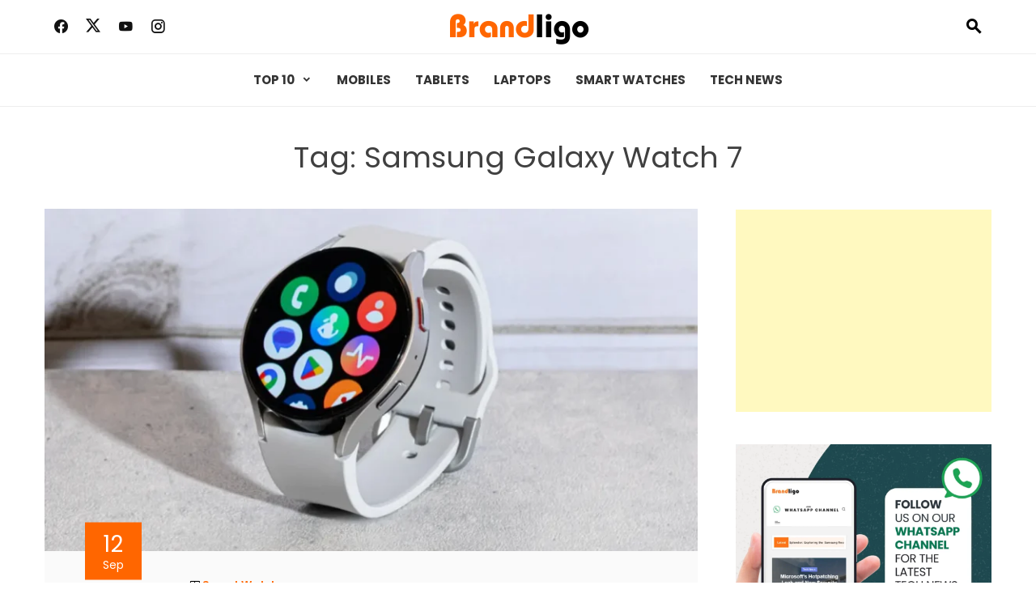

--- FILE ---
content_type: text/html; charset=UTF-8
request_url: https://brandligo.com/tag/samsung-galaxy-watch-7/
body_size: 11824
content:
<!DOCTYPE html>
<html lang="en-US">

    <head>
        <meta charset="UTF-8">
        <meta name="viewport" content="width=device-width, initial-scale=1">
        <link rel="profile" href="http://gmpg.org/xfn/11">

        <meta name='robots' content='index, follow, max-image-preview:large, max-snippet:-1, max-video-preview:-1' />

	<!-- This site is optimized with the Yoast SEO Premium plugin v23.2 (Yoast SEO v26.8) - https://yoast.com/product/yoast-seo-premium-wordpress/ -->
	<title>Samsung Galaxy Watch 7 Archives - Brandligo</title>
	<link rel="canonical" href="https://brandligo.com/tag/samsung-galaxy-watch-7/" />
	<meta property="og:locale" content="en_US" />
	<meta property="og:type" content="article" />
	<meta property="og:title" content="Samsung Galaxy Watch 7 Archives" />
	<meta property="og:url" content="https://brandligo.com/tag/samsung-galaxy-watch-7/" />
	<meta property="og:site_name" content="Brandligo" />
	<meta name="twitter:card" content="summary_large_image" />
	<meta name="twitter:site" content="@brandligo" />
	<script type="application/ld+json" class="yoast-schema-graph">{"@context":"https://schema.org","@graph":[{"@type":"CollectionPage","@id":"https://brandligo.com/tag/samsung-galaxy-watch-7/","url":"https://brandligo.com/tag/samsung-galaxy-watch-7/","name":"Samsung Galaxy Watch 7 Archives - Brandligo","isPartOf":{"@id":"/#website"},"primaryImageOfPage":{"@id":"https://brandligo.com/tag/samsung-galaxy-watch-7/#primaryimage"},"image":{"@id":"https://brandligo.com/tag/samsung-galaxy-watch-7/#primaryimage"},"thumbnailUrl":"https://brandligo.com/wp-content/uploads/2024/05/hero-image.fill_.size_1248x702.v1719306411.webp","breadcrumb":{"@id":"https://brandligo.com/tag/samsung-galaxy-watch-7/#breadcrumb"},"inLanguage":"en-US"},{"@type":"ImageObject","inLanguage":"en-US","@id":"https://brandligo.com/tag/samsung-galaxy-watch-7/#primaryimage","url":"https://brandligo.com/wp-content/uploads/2024/05/hero-image.fill_.size_1248x702.v1719306411.webp","contentUrl":"https://brandligo.com/wp-content/uploads/2024/05/hero-image.fill_.size_1248x702.v1719306411.webp","width":1248,"height":702},{"@type":"BreadcrumbList","@id":"https://brandligo.com/tag/samsung-galaxy-watch-7/#breadcrumb","itemListElement":[{"@type":"ListItem","position":1,"name":"Home","item":"https://brandligo.com/"},{"@type":"ListItem","position":2,"name":"Samsung Galaxy Watch 7"}]},{"@type":"WebSite","@id":"/#website","url":"/","name":"Brandligo","description":"Find the latest techs","publisher":{"@id":"/#organization"},"alternateName":"Brandligo","potentialAction":[{"@type":"SearchAction","target":{"@type":"EntryPoint","urlTemplate":"/?s={search_term_string}"},"query-input":{"@type":"PropertyValueSpecification","valueRequired":true,"valueName":"search_term_string"}}],"inLanguage":"en-US"},{"@type":"Organization","@id":"/#organization","name":"Metacubic","url":"/","logo":{"@type":"ImageObject","inLanguage":"en-US","@id":"/#/schema/logo/image/","url":"https://brandligo.com/wp-content/uploads/2024/09/cropped-cropped-Brandligo-2.png","contentUrl":"https://brandligo.com/wp-content/uploads/2024/09/cropped-cropped-Brandligo-2.png","width":190,"height":46,"caption":"Metacubic"},"image":{"@id":"/#/schema/logo/image/"},"sameAs":["https://www.facebook.com/brandligo","https://x.com/brandligo"]}]}</script>
	<!-- / Yoast SEO Premium plugin. -->


<link rel='dns-prefetch' href='//www.googletagmanager.com' />
<link rel='dns-prefetch' href='//pagead2.googlesyndication.com' />
<link rel="alternate" type="application/rss+xml" title="Brandligo &raquo; Feed" href="https://brandligo.com/feed/" />
<link rel="alternate" type="application/rss+xml" title="Brandligo &raquo; Samsung Galaxy Watch 7 Tag Feed" href="https://brandligo.com/tag/samsung-galaxy-watch-7/feed/" />
<style id='wp-img-auto-sizes-contain-inline-css'>
img:is([sizes=auto i],[sizes^="auto," i]){contain-intrinsic-size:3000px 1500px}
/*# sourceURL=wp-img-auto-sizes-contain-inline-css */
</style>
<style id='wp-block-library-inline-css'>
:root{--wp-block-synced-color:#7a00df;--wp-block-synced-color--rgb:122,0,223;--wp-bound-block-color:var(--wp-block-synced-color);--wp-editor-canvas-background:#ddd;--wp-admin-theme-color:#007cba;--wp-admin-theme-color--rgb:0,124,186;--wp-admin-theme-color-darker-10:#006ba1;--wp-admin-theme-color-darker-10--rgb:0,107,160.5;--wp-admin-theme-color-darker-20:#005a87;--wp-admin-theme-color-darker-20--rgb:0,90,135;--wp-admin-border-width-focus:2px}@media (min-resolution:192dpi){:root{--wp-admin-border-width-focus:1.5px}}.wp-element-button{cursor:pointer}:root .has-very-light-gray-background-color{background-color:#eee}:root .has-very-dark-gray-background-color{background-color:#313131}:root .has-very-light-gray-color{color:#eee}:root .has-very-dark-gray-color{color:#313131}:root .has-vivid-green-cyan-to-vivid-cyan-blue-gradient-background{background:linear-gradient(135deg,#00d084,#0693e3)}:root .has-purple-crush-gradient-background{background:linear-gradient(135deg,#34e2e4,#4721fb 50%,#ab1dfe)}:root .has-hazy-dawn-gradient-background{background:linear-gradient(135deg,#faaca8,#dad0ec)}:root .has-subdued-olive-gradient-background{background:linear-gradient(135deg,#fafae1,#67a671)}:root .has-atomic-cream-gradient-background{background:linear-gradient(135deg,#fdd79a,#004a59)}:root .has-nightshade-gradient-background{background:linear-gradient(135deg,#330968,#31cdcf)}:root .has-midnight-gradient-background{background:linear-gradient(135deg,#020381,#2874fc)}:root{--wp--preset--font-size--normal:16px;--wp--preset--font-size--huge:42px}.has-regular-font-size{font-size:1em}.has-larger-font-size{font-size:2.625em}.has-normal-font-size{font-size:var(--wp--preset--font-size--normal)}.has-huge-font-size{font-size:var(--wp--preset--font-size--huge)}.has-text-align-center{text-align:center}.has-text-align-left{text-align:left}.has-text-align-right{text-align:right}.has-fit-text{white-space:nowrap!important}#end-resizable-editor-section{display:none}.aligncenter{clear:both}.items-justified-left{justify-content:flex-start}.items-justified-center{justify-content:center}.items-justified-right{justify-content:flex-end}.items-justified-space-between{justify-content:space-between}.screen-reader-text{border:0;clip-path:inset(50%);height:1px;margin:-1px;overflow:hidden;padding:0;position:absolute;width:1px;word-wrap:normal!important}.screen-reader-text:focus{background-color:#ddd;clip-path:none;color:#444;display:block;font-size:1em;height:auto;left:5px;line-height:normal;padding:15px 23px 14px;text-decoration:none;top:5px;width:auto;z-index:100000}html :where(.has-border-color){border-style:solid}html :where([style*=border-top-color]){border-top-style:solid}html :where([style*=border-right-color]){border-right-style:solid}html :where([style*=border-bottom-color]){border-bottom-style:solid}html :where([style*=border-left-color]){border-left-style:solid}html :where([style*=border-width]){border-style:solid}html :where([style*=border-top-width]){border-top-style:solid}html :where([style*=border-right-width]){border-right-style:solid}html :where([style*=border-bottom-width]){border-bottom-style:solid}html :where([style*=border-left-width]){border-left-style:solid}html :where(img[class*=wp-image-]){height:auto;max-width:100%}:where(figure){margin:0 0 1em}html :where(.is-position-sticky){--wp-admin--admin-bar--position-offset:var(--wp-admin--admin-bar--height,0px)}@media screen and (max-width:600px){html :where(.is-position-sticky){--wp-admin--admin-bar--position-offset:0px}}

/*# sourceURL=wp-block-library-inline-css */
</style><style id='wp-block-image-inline-css'>
.wp-block-image>a,.wp-block-image>figure>a{display:inline-block}.wp-block-image img{box-sizing:border-box;height:auto;max-width:100%;vertical-align:bottom}@media not (prefers-reduced-motion){.wp-block-image img.hide{visibility:hidden}.wp-block-image img.show{animation:show-content-image .4s}}.wp-block-image[style*=border-radius] img,.wp-block-image[style*=border-radius]>a{border-radius:inherit}.wp-block-image.has-custom-border img{box-sizing:border-box}.wp-block-image.aligncenter{text-align:center}.wp-block-image.alignfull>a,.wp-block-image.alignwide>a{width:100%}.wp-block-image.alignfull img,.wp-block-image.alignwide img{height:auto;width:100%}.wp-block-image .aligncenter,.wp-block-image .alignleft,.wp-block-image .alignright,.wp-block-image.aligncenter,.wp-block-image.alignleft,.wp-block-image.alignright{display:table}.wp-block-image .aligncenter>figcaption,.wp-block-image .alignleft>figcaption,.wp-block-image .alignright>figcaption,.wp-block-image.aligncenter>figcaption,.wp-block-image.alignleft>figcaption,.wp-block-image.alignright>figcaption{caption-side:bottom;display:table-caption}.wp-block-image .alignleft{float:left;margin:.5em 1em .5em 0}.wp-block-image .alignright{float:right;margin:.5em 0 .5em 1em}.wp-block-image .aligncenter{margin-left:auto;margin-right:auto}.wp-block-image :where(figcaption){margin-bottom:1em;margin-top:.5em}.wp-block-image.is-style-circle-mask img{border-radius:9999px}@supports ((-webkit-mask-image:none) or (mask-image:none)) or (-webkit-mask-image:none){.wp-block-image.is-style-circle-mask img{border-radius:0;-webkit-mask-image:url('data:image/svg+xml;utf8,<svg viewBox="0 0 100 100" xmlns="http://www.w3.org/2000/svg"><circle cx="50" cy="50" r="50"/></svg>');mask-image:url('data:image/svg+xml;utf8,<svg viewBox="0 0 100 100" xmlns="http://www.w3.org/2000/svg"><circle cx="50" cy="50" r="50"/></svg>');mask-mode:alpha;-webkit-mask-position:center;mask-position:center;-webkit-mask-repeat:no-repeat;mask-repeat:no-repeat;-webkit-mask-size:contain;mask-size:contain}}:root :where(.wp-block-image.is-style-rounded img,.wp-block-image .is-style-rounded img){border-radius:9999px}.wp-block-image figure{margin:0}.wp-lightbox-container{display:flex;flex-direction:column;position:relative}.wp-lightbox-container img{cursor:zoom-in}.wp-lightbox-container img:hover+button{opacity:1}.wp-lightbox-container button{align-items:center;backdrop-filter:blur(16px) saturate(180%);background-color:#5a5a5a40;border:none;border-radius:4px;cursor:zoom-in;display:flex;height:20px;justify-content:center;opacity:0;padding:0;position:absolute;right:16px;text-align:center;top:16px;width:20px;z-index:100}@media not (prefers-reduced-motion){.wp-lightbox-container button{transition:opacity .2s ease}}.wp-lightbox-container button:focus-visible{outline:3px auto #5a5a5a40;outline:3px auto -webkit-focus-ring-color;outline-offset:3px}.wp-lightbox-container button:hover{cursor:pointer;opacity:1}.wp-lightbox-container button:focus{opacity:1}.wp-lightbox-container button:focus,.wp-lightbox-container button:hover,.wp-lightbox-container button:not(:hover):not(:active):not(.has-background){background-color:#5a5a5a40;border:none}.wp-lightbox-overlay{box-sizing:border-box;cursor:zoom-out;height:100vh;left:0;overflow:hidden;position:fixed;top:0;visibility:hidden;width:100%;z-index:100000}.wp-lightbox-overlay .close-button{align-items:center;cursor:pointer;display:flex;justify-content:center;min-height:40px;min-width:40px;padding:0;position:absolute;right:calc(env(safe-area-inset-right) + 16px);top:calc(env(safe-area-inset-top) + 16px);z-index:5000000}.wp-lightbox-overlay .close-button:focus,.wp-lightbox-overlay .close-button:hover,.wp-lightbox-overlay .close-button:not(:hover):not(:active):not(.has-background){background:none;border:none}.wp-lightbox-overlay .lightbox-image-container{height:var(--wp--lightbox-container-height);left:50%;overflow:hidden;position:absolute;top:50%;transform:translate(-50%,-50%);transform-origin:top left;width:var(--wp--lightbox-container-width);z-index:9999999999}.wp-lightbox-overlay .wp-block-image{align-items:center;box-sizing:border-box;display:flex;height:100%;justify-content:center;margin:0;position:relative;transform-origin:0 0;width:100%;z-index:3000000}.wp-lightbox-overlay .wp-block-image img{height:var(--wp--lightbox-image-height);min-height:var(--wp--lightbox-image-height);min-width:var(--wp--lightbox-image-width);width:var(--wp--lightbox-image-width)}.wp-lightbox-overlay .wp-block-image figcaption{display:none}.wp-lightbox-overlay button{background:none;border:none}.wp-lightbox-overlay .scrim{background-color:#fff;height:100%;opacity:.9;position:absolute;width:100%;z-index:2000000}.wp-lightbox-overlay.active{visibility:visible}@media not (prefers-reduced-motion){.wp-lightbox-overlay.active{animation:turn-on-visibility .25s both}.wp-lightbox-overlay.active img{animation:turn-on-visibility .35s both}.wp-lightbox-overlay.show-closing-animation:not(.active){animation:turn-off-visibility .35s both}.wp-lightbox-overlay.show-closing-animation:not(.active) img{animation:turn-off-visibility .25s both}.wp-lightbox-overlay.zoom.active{animation:none;opacity:1;visibility:visible}.wp-lightbox-overlay.zoom.active .lightbox-image-container{animation:lightbox-zoom-in .4s}.wp-lightbox-overlay.zoom.active .lightbox-image-container img{animation:none}.wp-lightbox-overlay.zoom.active .scrim{animation:turn-on-visibility .4s forwards}.wp-lightbox-overlay.zoom.show-closing-animation:not(.active){animation:none}.wp-lightbox-overlay.zoom.show-closing-animation:not(.active) .lightbox-image-container{animation:lightbox-zoom-out .4s}.wp-lightbox-overlay.zoom.show-closing-animation:not(.active) .lightbox-image-container img{animation:none}.wp-lightbox-overlay.zoom.show-closing-animation:not(.active) .scrim{animation:turn-off-visibility .4s forwards}}@keyframes show-content-image{0%{visibility:hidden}99%{visibility:hidden}to{visibility:visible}}@keyframes turn-on-visibility{0%{opacity:0}to{opacity:1}}@keyframes turn-off-visibility{0%{opacity:1;visibility:visible}99%{opacity:0;visibility:visible}to{opacity:0;visibility:hidden}}@keyframes lightbox-zoom-in{0%{transform:translate(calc((-100vw + var(--wp--lightbox-scrollbar-width))/2 + var(--wp--lightbox-initial-left-position)),calc(-50vh + var(--wp--lightbox-initial-top-position))) scale(var(--wp--lightbox-scale))}to{transform:translate(-50%,-50%) scale(1)}}@keyframes lightbox-zoom-out{0%{transform:translate(-50%,-50%) scale(1);visibility:visible}99%{visibility:visible}to{transform:translate(calc((-100vw + var(--wp--lightbox-scrollbar-width))/2 + var(--wp--lightbox-initial-left-position)),calc(-50vh + var(--wp--lightbox-initial-top-position))) scale(var(--wp--lightbox-scale));visibility:hidden}}
/*# sourceURL=https://brandligo.com/wp-includes/blocks/image/style.min.css */
</style>
<style id='wp-block-image-theme-inline-css'>
:root :where(.wp-block-image figcaption){color:#555;font-size:13px;text-align:center}.is-dark-theme :root :where(.wp-block-image figcaption){color:#ffffffa6}.wp-block-image{margin:0 0 1em}
/*# sourceURL=https://brandligo.com/wp-includes/blocks/image/theme.min.css */
</style>
<style id='global-styles-inline-css'>
:root{--wp--preset--aspect-ratio--square: 1;--wp--preset--aspect-ratio--4-3: 4/3;--wp--preset--aspect-ratio--3-4: 3/4;--wp--preset--aspect-ratio--3-2: 3/2;--wp--preset--aspect-ratio--2-3: 2/3;--wp--preset--aspect-ratio--16-9: 16/9;--wp--preset--aspect-ratio--9-16: 9/16;--wp--preset--color--black: #000000;--wp--preset--color--cyan-bluish-gray: #abb8c3;--wp--preset--color--white: #ffffff;--wp--preset--color--pale-pink: #f78da7;--wp--preset--color--vivid-red: #cf2e2e;--wp--preset--color--luminous-vivid-orange: #ff6900;--wp--preset--color--luminous-vivid-amber: #fcb900;--wp--preset--color--light-green-cyan: #7bdcb5;--wp--preset--color--vivid-green-cyan: #00d084;--wp--preset--color--pale-cyan-blue: #8ed1fc;--wp--preset--color--vivid-cyan-blue: #0693e3;--wp--preset--color--vivid-purple: #9b51e0;--wp--preset--gradient--vivid-cyan-blue-to-vivid-purple: linear-gradient(135deg,rgb(6,147,227) 0%,rgb(155,81,224) 100%);--wp--preset--gradient--light-green-cyan-to-vivid-green-cyan: linear-gradient(135deg,rgb(122,220,180) 0%,rgb(0,208,130) 100%);--wp--preset--gradient--luminous-vivid-amber-to-luminous-vivid-orange: linear-gradient(135deg,rgb(252,185,0) 0%,rgb(255,105,0) 100%);--wp--preset--gradient--luminous-vivid-orange-to-vivid-red: linear-gradient(135deg,rgb(255,105,0) 0%,rgb(207,46,46) 100%);--wp--preset--gradient--very-light-gray-to-cyan-bluish-gray: linear-gradient(135deg,rgb(238,238,238) 0%,rgb(169,184,195) 100%);--wp--preset--gradient--cool-to-warm-spectrum: linear-gradient(135deg,rgb(74,234,220) 0%,rgb(151,120,209) 20%,rgb(207,42,186) 40%,rgb(238,44,130) 60%,rgb(251,105,98) 80%,rgb(254,248,76) 100%);--wp--preset--gradient--blush-light-purple: linear-gradient(135deg,rgb(255,206,236) 0%,rgb(152,150,240) 100%);--wp--preset--gradient--blush-bordeaux: linear-gradient(135deg,rgb(254,205,165) 0%,rgb(254,45,45) 50%,rgb(107,0,62) 100%);--wp--preset--gradient--luminous-dusk: linear-gradient(135deg,rgb(255,203,112) 0%,rgb(199,81,192) 50%,rgb(65,88,208) 100%);--wp--preset--gradient--pale-ocean: linear-gradient(135deg,rgb(255,245,203) 0%,rgb(182,227,212) 50%,rgb(51,167,181) 100%);--wp--preset--gradient--electric-grass: linear-gradient(135deg,rgb(202,248,128) 0%,rgb(113,206,126) 100%);--wp--preset--gradient--midnight: linear-gradient(135deg,rgb(2,3,129) 0%,rgb(40,116,252) 100%);--wp--preset--font-size--small: 0.9rem;--wp--preset--font-size--medium: 1.05rem;--wp--preset--font-size--large: clamp(1.39rem, 1.39rem + ((1vw - 0.2rem) * 0.836), 1.85rem);--wp--preset--font-size--x-large: clamp(1.85rem, 1.85rem + ((1vw - 0.2rem) * 1.182), 2.5rem);--wp--preset--font-size--xx-large: clamp(2.5rem, 2.5rem + ((1vw - 0.2rem) * 1.4), 3.27rem);--wp--preset--spacing--20: 0.44rem;--wp--preset--spacing--30: 0.67rem;--wp--preset--spacing--40: 1rem;--wp--preset--spacing--50: 1.5rem;--wp--preset--spacing--60: 2.25rem;--wp--preset--spacing--70: 3.38rem;--wp--preset--spacing--80: 5.06rem;--wp--preset--shadow--natural: 6px 6px 9px rgba(0, 0, 0, 0.2);--wp--preset--shadow--deep: 12px 12px 50px rgba(0, 0, 0, 0.4);--wp--preset--shadow--sharp: 6px 6px 0px rgba(0, 0, 0, 0.2);--wp--preset--shadow--outlined: 6px 6px 0px -3px rgb(255, 255, 255), 6px 6px rgb(0, 0, 0);--wp--preset--shadow--crisp: 6px 6px 0px rgb(0, 0, 0);}:root { --wp--style--global--content-size: 1100px;--wp--style--global--wide-size: 1200px; }:where(body) { margin: 0; }.wp-site-blocks > .alignleft { float: left; margin-right: 2em; }.wp-site-blocks > .alignright { float: right; margin-left: 2em; }.wp-site-blocks > .aligncenter { justify-content: center; margin-left: auto; margin-right: auto; }:where(.wp-site-blocks) > * { margin-block-start: 24px; margin-block-end: 0; }:where(.wp-site-blocks) > :first-child { margin-block-start: 0; }:where(.wp-site-blocks) > :last-child { margin-block-end: 0; }:root { --wp--style--block-gap: 24px; }:root :where(.is-layout-flow) > :first-child{margin-block-start: 0;}:root :where(.is-layout-flow) > :last-child{margin-block-end: 0;}:root :where(.is-layout-flow) > *{margin-block-start: 24px;margin-block-end: 0;}:root :where(.is-layout-constrained) > :first-child{margin-block-start: 0;}:root :where(.is-layout-constrained) > :last-child{margin-block-end: 0;}:root :where(.is-layout-constrained) > *{margin-block-start: 24px;margin-block-end: 0;}:root :where(.is-layout-flex){gap: 24px;}:root :where(.is-layout-grid){gap: 24px;}.is-layout-flow > .alignleft{float: left;margin-inline-start: 0;margin-inline-end: 2em;}.is-layout-flow > .alignright{float: right;margin-inline-start: 2em;margin-inline-end: 0;}.is-layout-flow > .aligncenter{margin-left: auto !important;margin-right: auto !important;}.is-layout-constrained > .alignleft{float: left;margin-inline-start: 0;margin-inline-end: 2em;}.is-layout-constrained > .alignright{float: right;margin-inline-start: 2em;margin-inline-end: 0;}.is-layout-constrained > .aligncenter{margin-left: auto !important;margin-right: auto !important;}.is-layout-constrained > :where(:not(.alignleft):not(.alignright):not(.alignfull)){max-width: var(--wp--style--global--content-size);margin-left: auto !important;margin-right: auto !important;}.is-layout-constrained > .alignwide{max-width: var(--wp--style--global--wide-size);}body .is-layout-flex{display: flex;}.is-layout-flex{flex-wrap: wrap;align-items: center;}.is-layout-flex > :is(*, div){margin: 0;}body .is-layout-grid{display: grid;}.is-layout-grid > :is(*, div){margin: 0;}body{padding-top: 0px;padding-right: 0px;padding-bottom: 0px;padding-left: 0px;}:root :where(.wp-element-button, .wp-block-button__link){background-color: #32373c;border-width: 0;color: #fff;font-family: inherit;font-size: inherit;font-style: inherit;font-weight: inherit;letter-spacing: inherit;line-height: inherit;padding-top: calc(0.667em + 2px);padding-right: calc(1.333em + 2px);padding-bottom: calc(0.667em + 2px);padding-left: calc(1.333em + 2px);text-decoration: none;text-transform: inherit;}.has-black-color{color: var(--wp--preset--color--black) !important;}.has-cyan-bluish-gray-color{color: var(--wp--preset--color--cyan-bluish-gray) !important;}.has-white-color{color: var(--wp--preset--color--white) !important;}.has-pale-pink-color{color: var(--wp--preset--color--pale-pink) !important;}.has-vivid-red-color{color: var(--wp--preset--color--vivid-red) !important;}.has-luminous-vivid-orange-color{color: var(--wp--preset--color--luminous-vivid-orange) !important;}.has-luminous-vivid-amber-color{color: var(--wp--preset--color--luminous-vivid-amber) !important;}.has-light-green-cyan-color{color: var(--wp--preset--color--light-green-cyan) !important;}.has-vivid-green-cyan-color{color: var(--wp--preset--color--vivid-green-cyan) !important;}.has-pale-cyan-blue-color{color: var(--wp--preset--color--pale-cyan-blue) !important;}.has-vivid-cyan-blue-color{color: var(--wp--preset--color--vivid-cyan-blue) !important;}.has-vivid-purple-color{color: var(--wp--preset--color--vivid-purple) !important;}.has-black-background-color{background-color: var(--wp--preset--color--black) !important;}.has-cyan-bluish-gray-background-color{background-color: var(--wp--preset--color--cyan-bluish-gray) !important;}.has-white-background-color{background-color: var(--wp--preset--color--white) !important;}.has-pale-pink-background-color{background-color: var(--wp--preset--color--pale-pink) !important;}.has-vivid-red-background-color{background-color: var(--wp--preset--color--vivid-red) !important;}.has-luminous-vivid-orange-background-color{background-color: var(--wp--preset--color--luminous-vivid-orange) !important;}.has-luminous-vivid-amber-background-color{background-color: var(--wp--preset--color--luminous-vivid-amber) !important;}.has-light-green-cyan-background-color{background-color: var(--wp--preset--color--light-green-cyan) !important;}.has-vivid-green-cyan-background-color{background-color: var(--wp--preset--color--vivid-green-cyan) !important;}.has-pale-cyan-blue-background-color{background-color: var(--wp--preset--color--pale-cyan-blue) !important;}.has-vivid-cyan-blue-background-color{background-color: var(--wp--preset--color--vivid-cyan-blue) !important;}.has-vivid-purple-background-color{background-color: var(--wp--preset--color--vivid-purple) !important;}.has-black-border-color{border-color: var(--wp--preset--color--black) !important;}.has-cyan-bluish-gray-border-color{border-color: var(--wp--preset--color--cyan-bluish-gray) !important;}.has-white-border-color{border-color: var(--wp--preset--color--white) !important;}.has-pale-pink-border-color{border-color: var(--wp--preset--color--pale-pink) !important;}.has-vivid-red-border-color{border-color: var(--wp--preset--color--vivid-red) !important;}.has-luminous-vivid-orange-border-color{border-color: var(--wp--preset--color--luminous-vivid-orange) !important;}.has-luminous-vivid-amber-border-color{border-color: var(--wp--preset--color--luminous-vivid-amber) !important;}.has-light-green-cyan-border-color{border-color: var(--wp--preset--color--light-green-cyan) !important;}.has-vivid-green-cyan-border-color{border-color: var(--wp--preset--color--vivid-green-cyan) !important;}.has-pale-cyan-blue-border-color{border-color: var(--wp--preset--color--pale-cyan-blue) !important;}.has-vivid-cyan-blue-border-color{border-color: var(--wp--preset--color--vivid-cyan-blue) !important;}.has-vivid-purple-border-color{border-color: var(--wp--preset--color--vivid-purple) !important;}.has-vivid-cyan-blue-to-vivid-purple-gradient-background{background: var(--wp--preset--gradient--vivid-cyan-blue-to-vivid-purple) !important;}.has-light-green-cyan-to-vivid-green-cyan-gradient-background{background: var(--wp--preset--gradient--light-green-cyan-to-vivid-green-cyan) !important;}.has-luminous-vivid-amber-to-luminous-vivid-orange-gradient-background{background: var(--wp--preset--gradient--luminous-vivid-amber-to-luminous-vivid-orange) !important;}.has-luminous-vivid-orange-to-vivid-red-gradient-background{background: var(--wp--preset--gradient--luminous-vivid-orange-to-vivid-red) !important;}.has-very-light-gray-to-cyan-bluish-gray-gradient-background{background: var(--wp--preset--gradient--very-light-gray-to-cyan-bluish-gray) !important;}.has-cool-to-warm-spectrum-gradient-background{background: var(--wp--preset--gradient--cool-to-warm-spectrum) !important;}.has-blush-light-purple-gradient-background{background: var(--wp--preset--gradient--blush-light-purple) !important;}.has-blush-bordeaux-gradient-background{background: var(--wp--preset--gradient--blush-bordeaux) !important;}.has-luminous-dusk-gradient-background{background: var(--wp--preset--gradient--luminous-dusk) !important;}.has-pale-ocean-gradient-background{background: var(--wp--preset--gradient--pale-ocean) !important;}.has-electric-grass-gradient-background{background: var(--wp--preset--gradient--electric-grass) !important;}.has-midnight-gradient-background{background: var(--wp--preset--gradient--midnight) !important;}.has-small-font-size{font-size: var(--wp--preset--font-size--small) !important;}.has-medium-font-size{font-size: var(--wp--preset--font-size--medium) !important;}.has-large-font-size{font-size: var(--wp--preset--font-size--large) !important;}.has-x-large-font-size{font-size: var(--wp--preset--font-size--x-large) !important;}.has-xx-large-font-size{font-size: var(--wp--preset--font-size--xx-large) !important;}
/*# sourceURL=global-styles-inline-css */
</style>

<link rel='stylesheet' id='viral-news-style-css' href='https://brandligo.com/wp-content/themes/viral-news/style.css?ver=2.01' media='all' />
<style id='viral-news-style-inline-css'>
:root{--viral-news-template-color:#ff6600;--viral-news-header-image:url();--viral-news-header-padding:50px 0;--viral-news-body-family:'Poppins',serif;--viral-news-header-family:'Poppins',serif;--viral-news-menu-family:'Poppins',serif;--viral-news-menu-weight:700}
/*# sourceURL=viral-news-style-inline-css */
</style>
<link rel='stylesheet' id='twittericon-css' href='https://brandligo.com/wp-content/themes/viral-news/css/twittericon.css?ver=2.01' media='all' />
<link rel='stylesheet' id='materialdesignicons-css' href='https://brandligo.com/wp-content/themes/viral-news/css/materialdesignicons.css?ver=2.01' media='all' />
<link rel='stylesheet' id='owl-carousel-css' href='https://brandligo.com/wp-content/themes/viral-news/css/owl.carousel.css?ver=2.01' media='all' />
<link rel='stylesheet' id='viral-news-fonts-css' href='https://brandligo.com/wp-content/fonts/6ad4c2761a2134cc2898b4cd4080b35b.css' media='all' />
<script src="https://brandligo.com/wp-includes/js/jquery/jquery.min.js?ver=3.7.1" id="jquery-core-js"></script>
<script src="https://brandligo.com/wp-includes/js/jquery/jquery-migrate.min.js?ver=3.4.1" id="jquery-migrate-js"></script>

<!-- Google tag (gtag.js) snippet added by Site Kit -->

<!-- Google Analytics snippet added by Site Kit -->
<script src="https://www.googletagmanager.com/gtag/js?id=G-HKK1JRSJME" id="google_gtagjs-js" async></script>
<script id="google_gtagjs-js-after">
window.dataLayer = window.dataLayer || [];function gtag(){dataLayer.push(arguments);}
gtag("set","linker",{"domains":["brandligo.com"]});
gtag("js", new Date());
gtag("set", "developer_id.dZTNiMT", true);
gtag("config", "G-HKK1JRSJME");
//# sourceURL=google_gtagjs-js-after
</script>

<!-- End Google tag (gtag.js) snippet added by Site Kit -->
<link rel="EditURI" type="application/rsd+xml" title="RSD" href="https://brandligo.com/xmlrpc.php?rsd" />
<meta name="generator" content="WordPress 6.9" />
<meta name="generator" content="Site Kit by Google 1.154.0" />
<!-- Google AdSense meta tags added by Site Kit -->
<meta name="google-adsense-platform-account" content="ca-host-pub-2644536267352236">
<meta name="google-adsense-platform-domain" content="sitekit.withgoogle.com">
<!-- End Google AdSense meta tags added by Site Kit -->

<!-- Google AdSense snippet added by Site Kit -->
<script async src="https://pagead2.googlesyndication.com/pagead/js/adsbygoogle.js?client=ca-pub-6839228013752291&amp;host=ca-host-pub-2644536267352236" crossorigin="anonymous"></script>

<!-- End Google AdSense snippet added by Site Kit -->
<link rel="icon" href="https://brandligo.com/wp-content/uploads/2023/07/cropped-250x250-2-32x32.png" sizes="32x32" />
<link rel="icon" href="https://brandligo.com/wp-content/uploads/2023/07/cropped-250x250-2-192x192.png" sizes="192x192" />
<link rel="apple-touch-icon" href="https://brandligo.com/wp-content/uploads/2023/07/cropped-250x250-2-180x180.png" />
<meta name="msapplication-TileImage" content="https://brandligo.com/wp-content/uploads/2023/07/cropped-250x250-2-270x270.png" />
		<style id="wp-custom-css">
			.vn-header{
	padding:0!important;
}

a{
	font-weight:600;
}

@media screen and (max-width: 782px) {
    #vn-site-navigation{
	margin-bottom:0 !important;
}
}
adsbygoogle adsbygoogle-noablate{
	padding:0!important;
	display:none;
}
aswift_1{
	height:0px !important;}
	
article a {
    color: #ff6600; 
     text-decoration: underline; 
}

article a:hover {
    color: #000000; 
	 text-decoration: underline; 
}
article{
	   color: #000000; 
}
		</style>
		    </head>

    <body class="archive tag tag-samsung-galaxy-watch-7 tag-1419 wp-custom-logo wp-embed-responsive wp-theme-viral-news group-blog">
                <div id="vn-page">
            <a class="skip-link screen-reader-text" href="#vn-content">Skip to content</a>
                        <header id="vn-masthead" class="vn-site-header"  itemtype="https://schema.org/WPHeader" itemscope="">
                
                <div class="vn-header vn-black">
                    <div class="vn-container">
                        <div class="vn-header-social-icons"><a class="vn-facebook" href="https://web.facebook.com/brandligo" target="_blank"><i class="mdi-facebook"></i></a><a class="vn-twitter" href="https://twitter.com/brandligo" target="_blank"><i class="ti-x-twitter"></i></a><a class="vn-youtube" href="https://youtube.com/brandligo" target="_blank"><i class="mdi-youtube"></i></a><a class="vn-instagram" href="https://instagram.com/brandligo/" target="_blank"><i class="mdi-instagram"></i></a></div>            <div id="vn-site-branding">
                <a href="https://brandligo.com/" class="custom-logo-link" rel="home"><img width="190" height="46" src="https://brandligo.com/wp-content/uploads/2024/09/cropped-cropped-Brandligo-2.png" class="custom-logo" alt="" decoding="async" /></a>            </div><!-- .site-branding -->
            <div class="vn-header-search" ><span><i class="mdi-magnify"></i></span></div>                    </div>
                </div>

                                    <nav id="vn-site-navigation" class="vn-main-navigation vn-light">
                        <div class="vn-container">
                            <div class="vn-header-search"><span ><i class="mdi-magnify"></i></span></div>

                            <a href="#" class="vn-toggle-menu"><span></span></a>
                            <div class="vn-menu vn-clearfix"><ul id="menu-menu" class="vn-clearfix"><li id="menu-item-18604" class="menu-item menu-item-type-taxonomy menu-item-object-category menu-item-has-children menu-item-18604"><a href="https://brandligo.com/category/top-10/">Top 10</a>
<ul class="sub-menu">
	<li id="menu-item-20089" class="menu-item menu-item-type-taxonomy menu-item-object-category menu-item-has-children menu-item-20089"><a href="https://brandligo.com/category/top-10/">Software Houses</a>
	<ul class="sub-menu">
		<li id="menu-item-20167" class="menu-item menu-item-type-custom menu-item-object-custom menu-item-has-children menu-item-20167"><a>Asia</a>
		<ul class="sub-menu">
			<li id="menu-item-20101" class="menu-item menu-item-type-custom menu-item-object-custom menu-item-20101"><a href="https://brandligo.com/2024-top-software-development-companies-in-pakistan/">Pakistan</a></li>
			<li id="menu-item-20265" class="menu-item menu-item-type-custom menu-item-object-custom menu-item-20265"><a href="https://brandligo.com/unveiling-the-best-software-development-companies-in-saudi-arabia-for-2024-a-comprehensive-guide/">Saudi Arabia</a></li>
			<li id="menu-item-20174" class="menu-item menu-item-type-custom menu-item-object-custom menu-item-20174"><a href="https://www.brandligo.com/top-2024-software-development-companies-in-bangladesh/">Bangladesh</a></li>
			<li id="menu-item-20175" class="menu-item menu-item-type-custom menu-item-object-custom menu-item-20175"><a href="https://www.brandligo.com/discover-the-leading-software-development-companies-in-japan/">Japan</a></li>
			<li id="menu-item-20090" class="menu-item menu-item-type-post_type menu-item-object-post menu-item-20090"><a href="https://brandligo.com/turkeys-leading-software-development-companies-in-2024/">Turkey</a></li>
			<li id="menu-item-20177" class="menu-item menu-item-type-custom menu-item-object-custom menu-item-20177"><a href="https://www.brandligo.com/the-ultimate-guide-to-the-top-2024-software-development-companies-in-thailand/">Thailand</a></li>
			<li id="menu-item-20178" class="menu-item menu-item-type-custom menu-item-object-custom menu-item-20178"><a href="https://www.brandligo.com/unveiling-the-best-software-development-companies-in-afghanistan-for-2024/">Afghanistan</a></li>
			<li id="menu-item-20096" class="menu-item menu-item-type-post_type menu-item-object-post menu-item-20096"><a href="https://brandligo.com/top-2024-software-development-companies-in-nepal/">Nepal</a></li>
			<li id="menu-item-20095" class="menu-item menu-item-type-post_type menu-item-object-post menu-item-20095"><a href="https://brandligo.com/2024-top-software-development-companies-in-uae/">UAE</a></li>
			<li id="menu-item-20094" class="menu-item menu-item-type-post_type menu-item-object-post menu-item-20094"><a href="https://brandligo.com/2024-top-software-development-companies-in-oman/">Oman</a></li>
			<li id="menu-item-20091" class="menu-item menu-item-type-post_type menu-item-object-post menu-item-20091"><a href="https://brandligo.com/2024-top-software-development-companies-in-qatar/">Qatar</a></li>
			<li id="menu-item-20264" class="menu-item menu-item-type-custom menu-item-object-custom menu-item-20264"><a href="https://brandligo.com/the-rising-stars-top-2024-software-development-companies-in-india-to-look-out-for/">India</a></li>
			<li id="menu-item-20266" class="menu-item menu-item-type-custom menu-item-object-custom menu-item-20266"><a href="https://brandligo.com/unveiling-chinas-tech-titans-discover-the-top-software-development-companies-of-2024/">China</a></li>
			<li id="menu-item-20267" class="menu-item menu-item-type-custom menu-item-object-custom menu-item-20267"><a href="https://brandligo.com/top-2024-software-development-companies-in-malaysia-leading-tech-innovators/">Malaysia</a></li>
		</ul>
</li>
		<li id="menu-item-20168" class="menu-item menu-item-type-custom menu-item-object-custom menu-item-has-children menu-item-20168"><a>Europe</a>
		<ul class="sub-menu">
			<li id="menu-item-20179" class="menu-item menu-item-type-custom menu-item-object-custom menu-item-20179"><a href="https://www.brandligo.com/top-software-development-companies-in-germany-2024/">Germany</a></li>
			<li id="menu-item-20092" class="menu-item menu-item-type-post_type menu-item-object-post menu-item-20092"><a href="https://brandligo.com/2024-top-software-development-companies-in-italy/">Italy</a></li>
			<li id="menu-item-20116" class="menu-item menu-item-type-custom menu-item-object-custom menu-item-20116"><a href="https://brandligo.com/top-software-development-companies-in-switzerland-2024/">Switzerland</a></li>
		</ul>
</li>
		<li id="menu-item-20169" class="menu-item menu-item-type-custom menu-item-object-custom menu-item-has-children menu-item-20169"><a>Africa</a>
		<ul class="sub-menu">
			<li id="menu-item-20187" class="menu-item menu-item-type-custom menu-item-object-custom menu-item-20187"><a href="https://www.brandligo.com/the-ultimate-guide-to-the-top-software-development-companies-in-algeria-in-2024/">Algeria</a></li>
		</ul>
</li>
		<li id="menu-item-20170" class="menu-item menu-item-type-custom menu-item-object-custom menu-item-has-children menu-item-20170"><a>North America</a>
		<ul class="sub-menu">
			<li id="menu-item-20194" class="menu-item menu-item-type-custom menu-item-object-custom menu-item-20194"><a href="https://www.brandligo.com/the-best-software-development-companies-in-new-york-to-watch-out-for-in-2024/">New York</a></li>
		</ul>
</li>
		<li id="menu-item-20171" class="menu-item menu-item-type-custom menu-item-object-custom menu-item-has-children menu-item-20171"><a>South America</a>
		<ul class="sub-menu">
			<li id="menu-item-20268" class="menu-item menu-item-type-custom menu-item-object-custom menu-item-20268"><a href="https://brandligo.com/unveiling-the-future-explore-the-top-2024-software-development-companies-in-france/">France</a></li>
		</ul>
</li>
		<li id="menu-item-20172" class="menu-item menu-item-type-custom menu-item-object-custom menu-item-has-children menu-item-20172"><a>Australia</a>
		<ul class="sub-menu">
			<li id="menu-item-20269" class="menu-item menu-item-type-custom menu-item-object-custom menu-item-20269"><a href="https://brandligo.com/discover-the-top-2024-software-companies-in-new-zealand-breaking-down-the-innovators-transforming-the-tech-landscape/">New Zealand</a></li>
			<li id="menu-item-20270" class="menu-item menu-item-type-custom menu-item-object-custom menu-item-20270"><a href="https://brandligo.com/unveiling-the-leading-software-development-companies-in-australia-for-2024/">Australia</a></li>
		</ul>
</li>
		<li id="menu-item-20093" class="menu-item menu-item-type-post_type menu-item-object-post menu-item-20093"><a href="https://brandligo.com/2024-top-software-development-companies/">Top  2024</a></li>
	</ul>
</li>
	<li id="menu-item-20098" class="menu-item menu-item-type-taxonomy menu-item-object-category menu-item-has-children menu-item-20098"><a href="https://brandligo.com/category/tech/">Mobile Phones</a>
	<ul class="sub-menu">
		<li id="menu-item-20099" class="menu-item menu-item-type-custom menu-item-object-custom menu-item-20099"><a href="https://brandligo.com/2024-top-mobiles-phone/">Top 10 mobiles</a></li>
		<li id="menu-item-20100" class="menu-item menu-item-type-custom menu-item-object-custom menu-item-20100"><a href="https://brandligo.com/ultimate-top-10-mobile-devices/">Top 5 Mobiles</a></li>
		<li id="menu-item-20135" class="menu-item menu-item-type-custom menu-item-object-custom menu-item-20135"><a href="https://brandligo.com/the-evolution-of-apple-unveiling-the-game-changing-iphone-16/">Apple</a></li>
		<li id="menu-item-20136" class="menu-item menu-item-type-custom menu-item-object-custom menu-item-20136"><a href="https://brandligo.com/unveiling-the-samsung-galaxy-s25-features-specs-and-innovations/">Samsung</a></li>
		<li id="menu-item-20137" class="menu-item menu-item-type-custom menu-item-object-custom menu-item-20137"><a href="https://brandligo.com/google-pixel-8/">Google</a></li>
		<li id="menu-item-20138" class="menu-item menu-item-type-custom menu-item-object-custom menu-item-20138"><a href="https://brandligo.com/oneplus-12/">Oneplus</a></li>
	</ul>
</li>
	<li id="menu-item-20102" class="menu-item menu-item-type-taxonomy menu-item-object-category menu-item-has-children menu-item-20102"><a href="https://brandligo.com/category/smart-watches/">Smart Watches</a>
	<ul class="sub-menu">
		<li id="menu-item-20103" class="menu-item menu-item-type-custom menu-item-object-custom menu-item-20103"><a href="https://brandligo.com/stay-ahead-of-the-game-with-the-best-2024-smart-watches/">Top Smart Watches</a></li>
		<li id="menu-item-20104" class="menu-item menu-item-type-custom menu-item-object-custom menu-item-20104"><a href="https://brandligo.com/the-top-10-smartwatches-redefining-wearable-technology/">Latest Watches</a></li>
		<li id="menu-item-20139" class="menu-item menu-item-type-custom menu-item-object-custom menu-item-20139"><a href="https://brandligo.com/apple-watch-series-10/">Apple</a></li>
		<li id="menu-item-20140" class="menu-item menu-item-type-custom menu-item-object-custom menu-item-20140"><a href="https://brandligo.com/samsung-galaxy-watch-7/">Samsung</a></li>
		<li id="menu-item-20142" class="menu-item menu-item-type-custom menu-item-object-custom menu-item-20142"><a href="https://brandligo.com/google-pixel-watch-3/">Google</a></li>
		<li id="menu-item-20141" class="menu-item menu-item-type-custom menu-item-object-custom menu-item-20141"><a href="https://brandligo.com/fitbit-sense-3/">Fitbit</a></li>
	</ul>
</li>
	<li id="menu-item-20109" class="menu-item menu-item-type-taxonomy menu-item-object-category menu-item-has-children menu-item-20109"><a href="https://brandligo.com/category/tech/">Laptops</a>
	<ul class="sub-menu">
		<li id="menu-item-20106" class="menu-item menu-item-type-custom menu-item-object-custom menu-item-20106"><a href="https://brandligo.com/2024-top-laptops/">Top Laptops</a></li>
		<li id="menu-item-20107" class="menu-item menu-item-type-custom menu-item-object-custom menu-item-20107"><a href="https://brandligo.com/top-10-laptops-a-guide-to-making-the-right-choice/">Top Brands Laptops</a></li>
		<li id="menu-item-20108" class="menu-item menu-item-type-custom menu-item-object-custom menu-item-20108"><a href="https://brandligo.com/10-best-laptops-you-can-purchase-in-2023/">New Generation Laptops</a></li>
		<li id="menu-item-20110" class="menu-item menu-item-type-custom menu-item-object-custom menu-item-20110"><a href="https://brandligo.com/10-best-high-performance-laptops-with-good-graphics/">Top Brands</a></li>
	</ul>
</li>
</ul>
</li>
<li id="menu-item-14701" class="menu-item menu-item-type-taxonomy menu-item-object-category menu-item-14701"><a href="https://brandligo.com/category/mobiles/">Mobiles</a></li>
<li id="menu-item-14703" class="menu-item menu-item-type-taxonomy menu-item-object-category menu-item-14703"><a href="https://brandligo.com/category/tablets/">Tablets</a></li>
<li id="menu-item-14700" class="menu-item menu-item-type-taxonomy menu-item-object-category menu-item-14700"><a href="https://brandligo.com/category/laptops/">Laptops</a></li>
<li id="menu-item-15383" class="menu-item menu-item-type-taxonomy menu-item-object-category menu-item-15383"><a href="https://brandligo.com/category/smart-watches/">Smart Watches</a></li>
<li id="menu-item-20981" class="menu-item menu-item-type-taxonomy menu-item-object-category menu-item-20981"><a href="https://brandligo.com/category/technews/">Tech News</a></li>
</ul></div>                        </div>
                    </nav>
                            </header>

            <div id="vn-content" class="vn-site-content">
<div class="vn-container">
    <header class="vn-main-header">
        <h1>Tag: <span>Samsung Galaxy Watch 7</span></h1>    </header><!-- .vn-main-header -->

    <div class="vn-content-wrap vn-clearfix"  itemtype="https://schema.org/Blog" itemscope="itemscope">
        <div id="primary" class="content-area">

            
                
                    
<article id="post-19776" class="vn-archive-post post-19776 post type-post status-publish format-standard has-post-thumbnail hentry category-smart-watches tag-amoled-display tag-blood-pressure tag-brightness tag-compatibility tag-customizable-design tag-ecg tag-premium tag-processor tag-samsung-galaxy-watch-7 tag-sleek tag-technology tag-titanium"  itemtype="https://schema.org/Article" itemscope="itemscope">
    <div class="vn-post-wrapper">
                    <figure class="entry-figure">
                                <a href="https://brandligo.com/samsung-galaxy-watch-7/"><img src="https://brandligo.com/wp-content/uploads/2024/05/hero-image.fill_.size_1248x702.v1719306411-840x440.webp" alt="Samsung Galaxy Watch 7"></a>
            </figure>
        
        <div class="entry-body vn-clearfix">
            <div class="entry-post-info">
                <span class="entry-date"  itemprop="datePublished"><span class="vn-day">12</span><span class="vn-month">Sep</span></span><span class="entry-author"  itemprop="author" itemtype="https://schema.org/Person" itemscope=""> <img alt='' src='https://secure.gravatar.com/avatar/b43c45f6f7afbc59a9e3413954c3e5e5f5e726b24fffc44edc33d11d32313ac9?s=48&#038;d=mm&#038;r=g' srcset='https://secure.gravatar.com/avatar/b43c45f6f7afbc59a9e3413954c3e5e5f5e726b24fffc44edc33d11d32313ac9?s=96&#038;d=mm&#038;r=g 2x' class='avatar avatar-48 photo' height='48' width='48' decoding='async'/><span class="author"  itemprop="name">By Junaid Abro</span></span><span class="entry-comment">No Comments</span>            </div>

            <div class="entry-post-content">
                <div class="entry-categories">
                    <i class="mdi-book-open-outline"></i> <a href="https://brandligo.com/category/smart-watches/" rel="category tag">Smart Watches</a>                </div>

                <header class="entry-header">
                    <h2 class="entry-title"><a href="https://brandligo.com/samsung-galaxy-watch-7/" rel="bookmark">Samsung Galaxy Watch 7</a></h2>                </header>

                <div class="entry-content">
                    Samsung Galaxy Watch 7
The Samsung Galaxy Watch 7 is a cutting-edge smartwatch blending style and functionality. It features an advanced AMOLED display, seamless connectivity with Galaxy devices, and comprehensive health tracking, including ECG and blood pressure monitoring. With enhanced battery life, robust fitness features, and a sleek, customizable design, it caters to both tech enthusiasts and fitness buffs. The Galaxy Watch 7 redefines wearable technology, offering a premium experience for users seeking convenience and sophistication on their wrist.
Key Features

 	Advanced Health Monitoring: Includes comprehensive health tracking features such as ECG, blood pressure monitoring, SpO2 measurement, and sleep tracking.
 	Enhanced Fitness Tracking: Supports a wide range of workout m...                </div>

                <div class="entry-footer vn-clearfix">
                    <a class="vn-read-more" href="https://brandligo.com/samsung-galaxy-watch-7/">Read More</a>
                </div>
            </div>
        </div>
    </div>
</article>
                
                
            
        </div><!-- #primary -->

            <div id="secondary" class="widget-area"  itemtype="https://schema.org/WPSideBar" itemscope="itemscope">
        <aside id="block-32" class="widget widget_block"><script async src="https://pagead2.googlesyndication.com/pagead/js/adsbygoogle.js?client=ca-pub-6839228013752291"
     crossorigin="anonymous"></script>
<!-- sidebar-square -->
<ins class="adsbygoogle"
     style="display:block"
     data-ad-client="ca-pub-6839228013752291"
     data-ad-slot="7311110858"
     data-ad-format="auto"
     data-full-width-responsive="true"></ins>
<script>
     (adsbygoogle = window.adsbygoogle || []).push({});
</script></aside><aside id="block-29" class="widget widget_block widget_media_image">
<figure class="wp-block-image size-large"><a href="https://whatsapp.com/channel/0029VakuxlXF1YlRXkgXmV0M" target="_blank" rel=" noreferrer noopener"><img loading="lazy" decoding="async" width="1024" height="1024" src="https://brandligo.com/wp-content/uploads/2024/08/brandligo-ad-1-1024x1024.jpg" alt="https://www.whatsapp.com/channel/0029VakuxlXF1YlRXkgXmV0M" class="wp-image-20735" srcset="https://brandligo.com/wp-content/uploads/2024/08/brandligo-ad-1-1024x1024.jpg 1024w, https://brandligo.com/wp-content/uploads/2024/08/brandligo-ad-1-300x300.jpg 300w, https://brandligo.com/wp-content/uploads/2024/08/brandligo-ad-1-150x150.jpg 150w, https://brandligo.com/wp-content/uploads/2024/08/brandligo-ad-1-768x768.jpg 768w, https://brandligo.com/wp-content/uploads/2024/08/brandligo-ad-1.jpg 1080w" sizes="auto, (max-width: 1024px) 100vw, 1024px" /></a></figure>
</aside>
		<aside id="recent-posts-2" class="widget widget_recent_entries">
		<h3 class="widget-title"><span>Recent Posts</span></h3>
		<ul>
											<li>
					<a href="https://brandligo.com/casino-slot-tricks-to-win/">Casino Slot Tricks To Win</a>
									</li>
											<li>
					<a href="https://brandligo.com/best-online-slot-casino-review/">Best Online Slot Casino Review</a>
									</li>
											<li>
					<a href="https://brandligo.com/world-s-biggest-online-casino/">World S Biggest Online Casino</a>
									</li>
											<li>
					<a href="https://brandligo.com/slots-casino-app/">Slots Casino App</a>
									</li>
											<li>
					<a href="https://brandligo.com/free-online-casino-games-to-play/">Free Online Casino Games To Play</a>
									</li>
					</ul>

		</aside><aside id="categories-2" class="widget widget_categories"><h3 class="widget-title"><span>Categories</span></h3>
			<ul>
					<li class="cat-item cat-item-4856"><a href="https://brandligo.com/category/business/">Business</a>
</li>
	<li class="cat-item cat-item-1264"><a href="https://brandligo.com/category/electronic/">Electronics</a>
</li>
	<li class="cat-item cat-item-1"><a href="https://brandligo.com/category/general/">General</a>
</li>
	<li class="cat-item cat-item-100"><a href="https://brandligo.com/category/laptops/">Laptops</a>
</li>
	<li class="cat-item cat-item-102"><a href="https://brandligo.com/category/mobiles/">Mobiles</a>
</li>
	<li class="cat-item cat-item-105"><a href="https://brandligo.com/category/projector/">Projectors</a>
</li>
	<li class="cat-item cat-item-116"><a href="https://brandligo.com/category/smart-watches/">Smart Watches</a>
</li>
	<li class="cat-item cat-item-103"><a href="https://brandligo.com/category/tablets/">Tablets</a>
</li>
	<li class="cat-item cat-item-1713"><a href="https://brandligo.com/category/technews/">Tech News</a>
</li>
	<li class="cat-item cat-item-104"><a href="https://brandligo.com/category/tech/">Technology</a>
</li>
	<li class="cat-item cat-item-968"><a href="https://brandligo.com/category/top-10/">Top 10</a>
</li>
			</ul>

			</aside>    </div><!-- #secondary -->
        </div>
</div>

</div><!-- #content -->

<footer id="vn-colophon" class="site-footer"  itemtype="https://schema.org/WPFooter" itemscope="itemscope">
    
    <div class="vn-bottom-footer">
        <div class="vn-container">
            <div class="vn-site-info">
                WordPress Theme <span class="sep"> | </span><a title="Download Viral News" href="https://hashthemes.com/wordpress-theme/viral-news/" target="_blank">Viral News</a> by HashThemes            </div>
        </div>
    </div>
</footer>
</div>

<div id="vn-back-top" class="vn-hide"><i class="mdi-chevron-up"></i></div>

<script type="speculationrules">
{"prefetch":[{"source":"document","where":{"and":[{"href_matches":"/*"},{"not":{"href_matches":["/wp-*.php","/wp-admin/*","/wp-content/uploads/*","/wp-content/*","/wp-content/plugins/*","/wp-content/themes/viral-news/*","/*\\?(.+)"]}},{"not":{"selector_matches":"a[rel~=\"nofollow\"]"}},{"not":{"selector_matches":".no-prefetch, .no-prefetch a"}}]},"eagerness":"conservative"}]}
</script>
<div id="htSearchWrapper" class="ht-search-wrapper"><div class="ht-search-container"><form role="search" method="get" class="search-form" action="https://brandligo.com/"><input autocomplete="off" type="search" class="search-field" placeholder="Enter a keyword to search..." value="" name="s" /><button type="submit" class="search-submit"><i class="mdi-magnify"></i></button><a href="#" class="ht-search-close" ><span></span></a></form></div></div><script src="https://brandligo.com/wp-content/themes/viral-news/js/owl.carousel.js?ver=2.01" id="owl-carousel-js"></script>
<script src="https://brandligo.com/wp-content/themes/viral-news/js/theia-sticky-sidebar.js?ver=2.01" id="theia-sticky-sidebar-js"></script>
<script src="https://brandligo.com/wp-content/themes/viral-news/js/jquery.superfish.js?ver=2.01" id="jquery-superfish-js"></script>
<script id="viral-news-custom-js-extra">
var viral_news_localize = {"is_rtl":"false"};
//# sourceURL=viral-news-custom-js-extra
</script>
<script src="https://brandligo.com/wp-content/themes/viral-news/js/custom.js?ver=2.01" id="viral-news-custom-js"></script>

<script defer src="https://static.cloudflareinsights.com/beacon.min.js/vcd15cbe7772f49c399c6a5babf22c1241717689176015" integrity="sha512-ZpsOmlRQV6y907TI0dKBHq9Md29nnaEIPlkf84rnaERnq6zvWvPUqr2ft8M1aS28oN72PdrCzSjY4U6VaAw1EQ==" data-cf-beacon='{"version":"2024.11.0","token":"fc91af53ac9a4aa99d23adfd479fc56e","r":1,"server_timing":{"name":{"cfCacheStatus":true,"cfEdge":true,"cfExtPri":true,"cfL4":true,"cfOrigin":true,"cfSpeedBrain":true},"location_startswith":null}}' crossorigin="anonymous"></script>
</body>

</html>

--- FILE ---
content_type: text/html; charset=utf-8
request_url: https://www.google.com/recaptcha/api2/aframe
body_size: 267
content:
<!DOCTYPE HTML><html><head><meta http-equiv="content-type" content="text/html; charset=UTF-8"></head><body><script nonce="yDBx2O-6BweViYdg9yFptA">/** Anti-fraud and anti-abuse applications only. See google.com/recaptcha */ try{var clients={'sodar':'https://pagead2.googlesyndication.com/pagead/sodar?'};window.addEventListener("message",function(a){try{if(a.source===window.parent){var b=JSON.parse(a.data);var c=clients[b['id']];if(c){var d=document.createElement('img');d.src=c+b['params']+'&rc='+(localStorage.getItem("rc::a")?sessionStorage.getItem("rc::b"):"");window.document.body.appendChild(d);sessionStorage.setItem("rc::e",parseInt(sessionStorage.getItem("rc::e")||0)+1);localStorage.setItem("rc::h",'1769308684885');}}}catch(b){}});window.parent.postMessage("_grecaptcha_ready", "*");}catch(b){}</script></body></html>